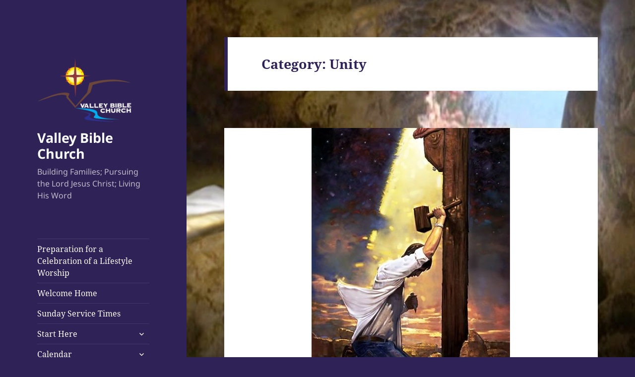

--- FILE ---
content_type: text/html; charset=UTF-8
request_url: https://valleybiblegj.com/category/unity/
body_size: 17267
content:
<!DOCTYPE html>
<html lang="en-US" class="no-js">
<head>
	<meta charset="UTF-8">
	<meta name="viewport" content="width=device-width, initial-scale=1.0">
	<link rel="profile" href="https://gmpg.org/xfn/11">
	<link rel="pingback" href="https://valleybiblegj.com/xmlrpc.php">
	<script>
(function(html){html.className = html.className.replace(/\bno-js\b/,'js')})(document.documentElement);
//# sourceURL=twentyfifteen_javascript_detection
</script>
<meta name='robots' content='index, follow, max-image-preview:large, max-snippet:-1, max-video-preview:-1' />

	<!-- This site is optimized with the Yoast SEO plugin v26.7 - https://yoast.com/wordpress/plugins/seo/ -->
	<title>Unity Archives - Valley Bible Church</title>
	<link rel="canonical" href="https://valleybiblegj.com/category/unity/" />
	<meta property="og:locale" content="en_US" />
	<meta property="og:type" content="article" />
	<meta property="og:title" content="Unity Archives - Valley Bible Church" />
	<meta property="og:url" content="https://valleybiblegj.com/category/unity/" />
	<meta property="og:site_name" content="Valley Bible Church" />
	<meta name="twitter:card" content="summary_large_image" />
	<script type="application/ld+json" class="yoast-schema-graph">{"@context":"https://schema.org","@graph":[{"@type":"CollectionPage","@id":"https://valleybiblegj.com/category/unity/","url":"https://valleybiblegj.com/category/unity/","name":"Unity Archives - Valley Bible Church","isPartOf":{"@id":"https://valleybiblegj.com/#website"},"primaryImageOfPage":{"@id":"https://valleybiblegj.com/category/unity/#primaryimage"},"image":{"@id":"https://valleybiblegj.com/category/unity/#primaryimage"},"thumbnailUrl":"https://valleybiblegj.com/wp-content/uploads/2015/11/Kneeling-at-the-Cross.jpg","breadcrumb":{"@id":"https://valleybiblegj.com/category/unity/#breadcrumb"},"inLanguage":"en-US"},{"@type":"ImageObject","inLanguage":"en-US","@id":"https://valleybiblegj.com/category/unity/#primaryimage","url":"https://valleybiblegj.com/wp-content/uploads/2015/11/Kneeling-at-the-Cross.jpg","contentUrl":"https://valleybiblegj.com/wp-content/uploads/2015/11/Kneeling-at-the-Cross.jpg","width":400,"height":599},{"@type":"BreadcrumbList","@id":"https://valleybiblegj.com/category/unity/#breadcrumb","itemListElement":[{"@type":"ListItem","position":1,"name":"Home","item":"https://valleybiblegj.com/"},{"@type":"ListItem","position":2,"name":"Unity"}]},{"@type":"WebSite","@id":"https://valleybiblegj.com/#website","url":"https://valleybiblegj.com/","name":"Valley Bible Church","description":"Building Families; Pursuing the Lord Jesus Christ; Living His Word","publisher":{"@id":"https://valleybiblegj.com/#organization"},"potentialAction":[{"@type":"SearchAction","target":{"@type":"EntryPoint","urlTemplate":"https://valleybiblegj.com/?s={search_term_string}"},"query-input":{"@type":"PropertyValueSpecification","valueRequired":true,"valueName":"search_term_string"}}],"inLanguage":"en-US"},{"@type":"Organization","@id":"https://valleybiblegj.com/#organization","name":"Valley Bible Church","url":"https://valleybiblegj.com/","logo":{"@type":"ImageObject","inLanguage":"en-US","@id":"https://valleybiblegj.com/#/schema/logo/image/","url":"https://valleybiblegj.com/wp-content/uploads/2017/02/cropped-Valley-Bible-Church-no-background-2012-1.jpg","contentUrl":"https://valleybiblegj.com/wp-content/uploads/2017/02/cropped-Valley-Bible-Church-no-background-2012-1.jpg","width":512,"height":512,"caption":"Valley Bible Church"},"image":{"@id":"https://valleybiblegj.com/#/schema/logo/image/"}}]}</script>
	<!-- / Yoast SEO plugin. -->


<link rel="alternate" type="application/rss+xml" title="Valley Bible Church &raquo; Feed" href="https://valleybiblegj.com/feed/" />
<link rel="alternate" type="application/rss+xml" title="Valley Bible Church &raquo; Comments Feed" href="https://valleybiblegj.com/comments/feed/" />
<link rel="alternate" type="text/calendar" title="Valley Bible Church &raquo; iCal Feed" href="https://valleybiblegj.com/events/?ical=1" />
<link rel="alternate" type="application/rss+xml" title="Valley Bible Church &raquo; Unity Category Feed" href="https://valleybiblegj.com/category/unity/feed/" />
<!-- Shareaholic - https://www.shareaholic.com -->
<link rel='preload' href='//cdn.shareaholic.net/assets/pub/shareaholic.js' as='script'/>
<script data-no-minify='1' data-cfasync='false'>
_SHR_SETTINGS = {"endpoints":{"local_recs_url":"https:\/\/valleybiblegj.com\/wp-admin\/admin-ajax.php?action=shareaholic_permalink_related","ajax_url":"https:\/\/valleybiblegj.com\/wp-admin\/admin-ajax.php","share_counts_url":"https:\/\/valleybiblegj.com\/wp-admin\/admin-ajax.php?action=shareaholic_share_counts_api"},"site_id":"68ab4e8b5cddbc49e833e373060fdbeb"};
</script>
<script data-no-minify='1' data-cfasync='false' src='//cdn.shareaholic.net/assets/pub/shareaholic.js' data-shr-siteid='68ab4e8b5cddbc49e833e373060fdbeb' async ></script>

<!-- Shareaholic Content Tags -->
<meta name='shareaholic:site_name' content='Valley Bible Church' />
<meta name='shareaholic:language' content='en-US' />
<meta name='shareaholic:article_visibility' content='private' />
<meta name='shareaholic:site_id' content='68ab4e8b5cddbc49e833e373060fdbeb' />
<meta name='shareaholic:wp_version' content='9.7.13' />

<!-- Shareaholic Content Tags End -->
<style id='wp-img-auto-sizes-contain-inline-css'>
img:is([sizes=auto i],[sizes^="auto," i]){contain-intrinsic-size:3000px 1500px}
/*# sourceURL=wp-img-auto-sizes-contain-inline-css */
</style>
<style id='wp-emoji-styles-inline-css'>

	img.wp-smiley, img.emoji {
		display: inline !important;
		border: none !important;
		box-shadow: none !important;
		height: 1em !important;
		width: 1em !important;
		margin: 0 0.07em !important;
		vertical-align: -0.1em !important;
		background: none !important;
		padding: 0 !important;
	}
/*# sourceURL=wp-emoji-styles-inline-css */
</style>
<link rel='stylesheet' id='wp-block-library-css' href='https://valleybiblegj.com/wp-includes/css/dist/block-library/style.min.css?ver=6.9' media='all' />
<style id='global-styles-inline-css'>
:root{--wp--preset--aspect-ratio--square: 1;--wp--preset--aspect-ratio--4-3: 4/3;--wp--preset--aspect-ratio--3-4: 3/4;--wp--preset--aspect-ratio--3-2: 3/2;--wp--preset--aspect-ratio--2-3: 2/3;--wp--preset--aspect-ratio--16-9: 16/9;--wp--preset--aspect-ratio--9-16: 9/16;--wp--preset--color--black: #000000;--wp--preset--color--cyan-bluish-gray: #abb8c3;--wp--preset--color--white: #fff;--wp--preset--color--pale-pink: #f78da7;--wp--preset--color--vivid-red: #cf2e2e;--wp--preset--color--luminous-vivid-orange: #ff6900;--wp--preset--color--luminous-vivid-amber: #fcb900;--wp--preset--color--light-green-cyan: #7bdcb5;--wp--preset--color--vivid-green-cyan: #00d084;--wp--preset--color--pale-cyan-blue: #8ed1fc;--wp--preset--color--vivid-cyan-blue: #0693e3;--wp--preset--color--vivid-purple: #9b51e0;--wp--preset--color--dark-gray: #111;--wp--preset--color--light-gray: #f1f1f1;--wp--preset--color--yellow: #f4ca16;--wp--preset--color--dark-brown: #352712;--wp--preset--color--medium-pink: #e53b51;--wp--preset--color--light-pink: #ffe5d1;--wp--preset--color--dark-purple: #2e2256;--wp--preset--color--purple: #674970;--wp--preset--color--blue-gray: #22313f;--wp--preset--color--bright-blue: #55c3dc;--wp--preset--color--light-blue: #e9f2f9;--wp--preset--gradient--vivid-cyan-blue-to-vivid-purple: linear-gradient(135deg,rgb(6,147,227) 0%,rgb(155,81,224) 100%);--wp--preset--gradient--light-green-cyan-to-vivid-green-cyan: linear-gradient(135deg,rgb(122,220,180) 0%,rgb(0,208,130) 100%);--wp--preset--gradient--luminous-vivid-amber-to-luminous-vivid-orange: linear-gradient(135deg,rgb(252,185,0) 0%,rgb(255,105,0) 100%);--wp--preset--gradient--luminous-vivid-orange-to-vivid-red: linear-gradient(135deg,rgb(255,105,0) 0%,rgb(207,46,46) 100%);--wp--preset--gradient--very-light-gray-to-cyan-bluish-gray: linear-gradient(135deg,rgb(238,238,238) 0%,rgb(169,184,195) 100%);--wp--preset--gradient--cool-to-warm-spectrum: linear-gradient(135deg,rgb(74,234,220) 0%,rgb(151,120,209) 20%,rgb(207,42,186) 40%,rgb(238,44,130) 60%,rgb(251,105,98) 80%,rgb(254,248,76) 100%);--wp--preset--gradient--blush-light-purple: linear-gradient(135deg,rgb(255,206,236) 0%,rgb(152,150,240) 100%);--wp--preset--gradient--blush-bordeaux: linear-gradient(135deg,rgb(254,205,165) 0%,rgb(254,45,45) 50%,rgb(107,0,62) 100%);--wp--preset--gradient--luminous-dusk: linear-gradient(135deg,rgb(255,203,112) 0%,rgb(199,81,192) 50%,rgb(65,88,208) 100%);--wp--preset--gradient--pale-ocean: linear-gradient(135deg,rgb(255,245,203) 0%,rgb(182,227,212) 50%,rgb(51,167,181) 100%);--wp--preset--gradient--electric-grass: linear-gradient(135deg,rgb(202,248,128) 0%,rgb(113,206,126) 100%);--wp--preset--gradient--midnight: linear-gradient(135deg,rgb(2,3,129) 0%,rgb(40,116,252) 100%);--wp--preset--gradient--dark-gray-gradient-gradient: linear-gradient(90deg, rgba(17,17,17,1) 0%, rgba(42,42,42,1) 100%);--wp--preset--gradient--light-gray-gradient: linear-gradient(90deg, rgba(241,241,241,1) 0%, rgba(215,215,215,1) 100%);--wp--preset--gradient--white-gradient: linear-gradient(90deg, rgba(255,255,255,1) 0%, rgba(230,230,230,1) 100%);--wp--preset--gradient--yellow-gradient: linear-gradient(90deg, rgba(244,202,22,1) 0%, rgba(205,168,10,1) 100%);--wp--preset--gradient--dark-brown-gradient: linear-gradient(90deg, rgba(53,39,18,1) 0%, rgba(91,67,31,1) 100%);--wp--preset--gradient--medium-pink-gradient: linear-gradient(90deg, rgba(229,59,81,1) 0%, rgba(209,28,51,1) 100%);--wp--preset--gradient--light-pink-gradient: linear-gradient(90deg, rgba(255,229,209,1) 0%, rgba(255,200,158,1) 100%);--wp--preset--gradient--dark-purple-gradient: linear-gradient(90deg, rgba(46,34,86,1) 0%, rgba(66,48,123,1) 100%);--wp--preset--gradient--purple-gradient: linear-gradient(90deg, rgba(103,73,112,1) 0%, rgba(131,93,143,1) 100%);--wp--preset--gradient--blue-gray-gradient: linear-gradient(90deg, rgba(34,49,63,1) 0%, rgba(52,75,96,1) 100%);--wp--preset--gradient--bright-blue-gradient: linear-gradient(90deg, rgba(85,195,220,1) 0%, rgba(43,180,211,1) 100%);--wp--preset--gradient--light-blue-gradient: linear-gradient(90deg, rgba(233,242,249,1) 0%, rgba(193,218,238,1) 100%);--wp--preset--font-size--small: 13px;--wp--preset--font-size--medium: 20px;--wp--preset--font-size--large: 36px;--wp--preset--font-size--x-large: 42px;--wp--preset--spacing--20: 0.44rem;--wp--preset--spacing--30: 0.67rem;--wp--preset--spacing--40: 1rem;--wp--preset--spacing--50: 1.5rem;--wp--preset--spacing--60: 2.25rem;--wp--preset--spacing--70: 3.38rem;--wp--preset--spacing--80: 5.06rem;--wp--preset--shadow--natural: 6px 6px 9px rgba(0, 0, 0, 0.2);--wp--preset--shadow--deep: 12px 12px 50px rgba(0, 0, 0, 0.4);--wp--preset--shadow--sharp: 6px 6px 0px rgba(0, 0, 0, 0.2);--wp--preset--shadow--outlined: 6px 6px 0px -3px rgb(255, 255, 255), 6px 6px rgb(0, 0, 0);--wp--preset--shadow--crisp: 6px 6px 0px rgb(0, 0, 0);}:where(.is-layout-flex){gap: 0.5em;}:where(.is-layout-grid){gap: 0.5em;}body .is-layout-flex{display: flex;}.is-layout-flex{flex-wrap: wrap;align-items: center;}.is-layout-flex > :is(*, div){margin: 0;}body .is-layout-grid{display: grid;}.is-layout-grid > :is(*, div){margin: 0;}:where(.wp-block-columns.is-layout-flex){gap: 2em;}:where(.wp-block-columns.is-layout-grid){gap: 2em;}:where(.wp-block-post-template.is-layout-flex){gap: 1.25em;}:where(.wp-block-post-template.is-layout-grid){gap: 1.25em;}.has-black-color{color: var(--wp--preset--color--black) !important;}.has-cyan-bluish-gray-color{color: var(--wp--preset--color--cyan-bluish-gray) !important;}.has-white-color{color: var(--wp--preset--color--white) !important;}.has-pale-pink-color{color: var(--wp--preset--color--pale-pink) !important;}.has-vivid-red-color{color: var(--wp--preset--color--vivid-red) !important;}.has-luminous-vivid-orange-color{color: var(--wp--preset--color--luminous-vivid-orange) !important;}.has-luminous-vivid-amber-color{color: var(--wp--preset--color--luminous-vivid-amber) !important;}.has-light-green-cyan-color{color: var(--wp--preset--color--light-green-cyan) !important;}.has-vivid-green-cyan-color{color: var(--wp--preset--color--vivid-green-cyan) !important;}.has-pale-cyan-blue-color{color: var(--wp--preset--color--pale-cyan-blue) !important;}.has-vivid-cyan-blue-color{color: var(--wp--preset--color--vivid-cyan-blue) !important;}.has-vivid-purple-color{color: var(--wp--preset--color--vivid-purple) !important;}.has-black-background-color{background-color: var(--wp--preset--color--black) !important;}.has-cyan-bluish-gray-background-color{background-color: var(--wp--preset--color--cyan-bluish-gray) !important;}.has-white-background-color{background-color: var(--wp--preset--color--white) !important;}.has-pale-pink-background-color{background-color: var(--wp--preset--color--pale-pink) !important;}.has-vivid-red-background-color{background-color: var(--wp--preset--color--vivid-red) !important;}.has-luminous-vivid-orange-background-color{background-color: var(--wp--preset--color--luminous-vivid-orange) !important;}.has-luminous-vivid-amber-background-color{background-color: var(--wp--preset--color--luminous-vivid-amber) !important;}.has-light-green-cyan-background-color{background-color: var(--wp--preset--color--light-green-cyan) !important;}.has-vivid-green-cyan-background-color{background-color: var(--wp--preset--color--vivid-green-cyan) !important;}.has-pale-cyan-blue-background-color{background-color: var(--wp--preset--color--pale-cyan-blue) !important;}.has-vivid-cyan-blue-background-color{background-color: var(--wp--preset--color--vivid-cyan-blue) !important;}.has-vivid-purple-background-color{background-color: var(--wp--preset--color--vivid-purple) !important;}.has-black-border-color{border-color: var(--wp--preset--color--black) !important;}.has-cyan-bluish-gray-border-color{border-color: var(--wp--preset--color--cyan-bluish-gray) !important;}.has-white-border-color{border-color: var(--wp--preset--color--white) !important;}.has-pale-pink-border-color{border-color: var(--wp--preset--color--pale-pink) !important;}.has-vivid-red-border-color{border-color: var(--wp--preset--color--vivid-red) !important;}.has-luminous-vivid-orange-border-color{border-color: var(--wp--preset--color--luminous-vivid-orange) !important;}.has-luminous-vivid-amber-border-color{border-color: var(--wp--preset--color--luminous-vivid-amber) !important;}.has-light-green-cyan-border-color{border-color: var(--wp--preset--color--light-green-cyan) !important;}.has-vivid-green-cyan-border-color{border-color: var(--wp--preset--color--vivid-green-cyan) !important;}.has-pale-cyan-blue-border-color{border-color: var(--wp--preset--color--pale-cyan-blue) !important;}.has-vivid-cyan-blue-border-color{border-color: var(--wp--preset--color--vivid-cyan-blue) !important;}.has-vivid-purple-border-color{border-color: var(--wp--preset--color--vivid-purple) !important;}.has-vivid-cyan-blue-to-vivid-purple-gradient-background{background: var(--wp--preset--gradient--vivid-cyan-blue-to-vivid-purple) !important;}.has-light-green-cyan-to-vivid-green-cyan-gradient-background{background: var(--wp--preset--gradient--light-green-cyan-to-vivid-green-cyan) !important;}.has-luminous-vivid-amber-to-luminous-vivid-orange-gradient-background{background: var(--wp--preset--gradient--luminous-vivid-amber-to-luminous-vivid-orange) !important;}.has-luminous-vivid-orange-to-vivid-red-gradient-background{background: var(--wp--preset--gradient--luminous-vivid-orange-to-vivid-red) !important;}.has-very-light-gray-to-cyan-bluish-gray-gradient-background{background: var(--wp--preset--gradient--very-light-gray-to-cyan-bluish-gray) !important;}.has-cool-to-warm-spectrum-gradient-background{background: var(--wp--preset--gradient--cool-to-warm-spectrum) !important;}.has-blush-light-purple-gradient-background{background: var(--wp--preset--gradient--blush-light-purple) !important;}.has-blush-bordeaux-gradient-background{background: var(--wp--preset--gradient--blush-bordeaux) !important;}.has-luminous-dusk-gradient-background{background: var(--wp--preset--gradient--luminous-dusk) !important;}.has-pale-ocean-gradient-background{background: var(--wp--preset--gradient--pale-ocean) !important;}.has-electric-grass-gradient-background{background: var(--wp--preset--gradient--electric-grass) !important;}.has-midnight-gradient-background{background: var(--wp--preset--gradient--midnight) !important;}.has-small-font-size{font-size: var(--wp--preset--font-size--small) !important;}.has-medium-font-size{font-size: var(--wp--preset--font-size--medium) !important;}.has-large-font-size{font-size: var(--wp--preset--font-size--large) !important;}.has-x-large-font-size{font-size: var(--wp--preset--font-size--x-large) !important;}
/*# sourceURL=global-styles-inline-css */
</style>

<style id='classic-theme-styles-inline-css'>
/*! This file is auto-generated */
.wp-block-button__link{color:#fff;background-color:#32373c;border-radius:9999px;box-shadow:none;text-decoration:none;padding:calc(.667em + 2px) calc(1.333em + 2px);font-size:1.125em}.wp-block-file__button{background:#32373c;color:#fff;text-decoration:none}
/*# sourceURL=/wp-includes/css/classic-themes.min.css */
</style>
<link rel='stylesheet' id='contact-form-7-css' href='https://valleybiblegj.com/wp-content/plugins/contact-form-7/includes/css/styles.css?ver=6.1.4' media='all' />
<link rel='stylesheet' id='twentyfifteen-fonts-css' href='https://valleybiblegj.com/wp-content/themes/twentyfifteen/assets/fonts/noto-sans-plus-noto-serif-plus-inconsolata.css?ver=20230328' media='all' />
<link rel='stylesheet' id='genericons-css' href='https://valleybiblegj.com/wp-content/themes/twentyfifteen/genericons/genericons.css?ver=20251101' media='all' />
<link rel='stylesheet' id='twentyfifteen-style-css' href='https://valleybiblegj.com/wp-content/themes/twentyfifteen/style.css?ver=20251202' media='all' />
<style id='twentyfifteen-style-inline-css'>
	/* Color Scheme */

	/* Background Color */
	body {
		background-color: #674970;
	}

	/* Sidebar Background Color */
	body:before,
	.site-header {
		background-color: #2e2256;
	}

	/* Box Background Color */
	.post-navigation,
	.pagination,
	.secondary,
	.site-footer,
	.hentry,
	.page-header,
	.page-content,
	.comments-area,
	.widecolumn {
		background-color: #ffffff;
	}

	/* Box Background Color */
	button,
	input[type="button"],
	input[type="reset"],
	input[type="submit"],
	.pagination .prev,
	.pagination .next,
	.widget_calendar tbody a,
	.widget_calendar tbody a:hover,
	.widget_calendar tbody a:focus,
	.page-links a,
	.page-links a:hover,
	.page-links a:focus,
	.sticky-post {
		color: #ffffff;
	}

	/* Main Text Color */
	button,
	input[type="button"],
	input[type="reset"],
	input[type="submit"],
	.pagination .prev,
	.pagination .next,
	.widget_calendar tbody a,
	.page-links a,
	.sticky-post {
		background-color: #2e2256;
	}

	/* Main Text Color */
	body,
	blockquote cite,
	blockquote small,
	a,
	.dropdown-toggle:after,
	.image-navigation a:hover,
	.image-navigation a:focus,
	.comment-navigation a:hover,
	.comment-navigation a:focus,
	.widget-title,
	.entry-footer a:hover,
	.entry-footer a:focus,
	.comment-metadata a:hover,
	.comment-metadata a:focus,
	.pingback .edit-link a:hover,
	.pingback .edit-link a:focus,
	.comment-list .reply a:hover,
	.comment-list .reply a:focus,
	.site-info a:hover,
	.site-info a:focus {
		color: #2e2256;
	}

	/* Main Text Color */
	.entry-content a,
	.entry-summary a,
	.page-content a,
	.comment-content a,
	.pingback .comment-body > a,
	.author-description a,
	.taxonomy-description a,
	.textwidget a,
	.entry-footer a:hover,
	.comment-metadata a:hover,
	.pingback .edit-link a:hover,
	.comment-list .reply a:hover,
	.site-info a:hover {
		border-color: #2e2256;
	}

	/* Secondary Text Color */
	button:hover,
	button:focus,
	input[type="button"]:hover,
	input[type="button"]:focus,
	input[type="reset"]:hover,
	input[type="reset"]:focus,
	input[type="submit"]:hover,
	input[type="submit"]:focus,
	.pagination .prev:hover,
	.pagination .prev:focus,
	.pagination .next:hover,
	.pagination .next:focus,
	.widget_calendar tbody a:hover,
	.widget_calendar tbody a:focus,
	.page-links a:hover,
	.page-links a:focus {
		background-color: rgba( 46, 34, 86, 0.7);
	}

	/* Secondary Text Color */
	blockquote,
	a:hover,
	a:focus,
	.main-navigation .menu-item-description,
	.post-navigation .meta-nav,
	.post-navigation a:hover .post-title,
	.post-navigation a:focus .post-title,
	.image-navigation,
	.image-navigation a,
	.comment-navigation,
	.comment-navigation a,
	.widget,
	.author-heading,
	.entry-footer,
	.entry-footer a,
	.taxonomy-description,
	.page-links > .page-links-title,
	.entry-caption,
	.comment-author,
	.comment-metadata,
	.comment-metadata a,
	.pingback .edit-link,
	.pingback .edit-link a,
	.post-password-form label,
	.comment-form label,
	.comment-notes,
	.comment-awaiting-moderation,
	.logged-in-as,
	.form-allowed-tags,
	.no-comments,
	.site-info,
	.site-info a,
	.wp-caption-text,
	.gallery-caption,
	.comment-list .reply a,
	.widecolumn label,
	.widecolumn .mu_register label {
		color: rgba( 46, 34, 86, 0.7);
	}

	/* Secondary Text Color */
	blockquote,
	.logged-in-as a:hover,
	.comment-author a:hover {
		border-color: rgba( 46, 34, 86, 0.7);
	}

	/* Border Color */
	hr,
	.dropdown-toggle:hover,
	.dropdown-toggle:focus {
		background-color: rgba( 46, 34, 86, 0.1);
	}

	/* Border Color */
	pre,
	abbr[title],
	table,
	th,
	td,
	input,
	textarea,
	.main-navigation ul,
	.main-navigation li,
	.post-navigation,
	.post-navigation div + div,
	.pagination,
	.comment-navigation,
	.widget li,
	.widget_categories .children,
	.widget_nav_menu .sub-menu,
	.widget_pages .children,
	.site-header,
	.site-footer,
	.hentry + .hentry,
	.author-info,
	.entry-content .page-links a,
	.page-links > span,
	.page-header,
	.comments-area,
	.comment-list + .comment-respond,
	.comment-list article,
	.comment-list .pingback,
	.comment-list .trackback,
	.comment-list .reply a,
	.no-comments {
		border-color: rgba( 46, 34, 86, 0.1);
	}

	/* Border Focus Color */
	a:focus,
	button:focus,
	input:focus {
		outline-color: rgba( 46, 34, 86, 0.3);
	}

	input:focus,
	textarea:focus {
		border-color: rgba( 46, 34, 86, 0.3);
	}

	/* Sidebar Link Color */
	.secondary-toggle:before {
		color: #ffffff;
	}

	.site-title a,
	.site-description {
		color: #ffffff;
	}

	/* Sidebar Text Color */
	.site-title a:hover,
	.site-title a:focus {
		color: rgba( 255, 255, 255, 0.7);
	}

	/* Sidebar Border Color */
	.secondary-toggle {
		border-color: rgba( 255, 255, 255, 0.1);
	}

	/* Sidebar Border Focus Color */
	.secondary-toggle:hover,
	.secondary-toggle:focus {
		border-color: rgba( 255, 255, 255, 0.3);
	}

	.site-title a {
		outline-color: rgba( 255, 255, 255, 0.3);
	}

	/* Meta Background Color */
	.entry-footer {
		background-color: #f1f1f1;
	}

	@media screen and (min-width: 38.75em) {
		/* Main Text Color */
		.page-header {
			border-color: #2e2256;
		}
	}

	@media screen and (min-width: 59.6875em) {
		/* Make sure its transparent on desktop */
		.site-header,
		.secondary {
			background-color: transparent;
		}

		/* Sidebar Background Color */
		.widget button,
		.widget input[type="button"],
		.widget input[type="reset"],
		.widget input[type="submit"],
		.widget_calendar tbody a,
		.widget_calendar tbody a:hover,
		.widget_calendar tbody a:focus {
			color: #2e2256;
		}

		/* Sidebar Link Color */
		.secondary a,
		.dropdown-toggle:after,
		.widget-title,
		.widget blockquote cite,
		.widget blockquote small {
			color: #ffffff;
		}

		.widget button,
		.widget input[type="button"],
		.widget input[type="reset"],
		.widget input[type="submit"],
		.widget_calendar tbody a {
			background-color: #ffffff;
		}

		.textwidget a {
			border-color: #ffffff;
		}

		/* Sidebar Text Color */
		.secondary a:hover,
		.secondary a:focus,
		.main-navigation .menu-item-description,
		.widget,
		.widget blockquote,
		.widget .wp-caption-text,
		.widget .gallery-caption {
			color: rgba( 255, 255, 255, 0.7);
		}

		.widget button:hover,
		.widget button:focus,
		.widget input[type="button"]:hover,
		.widget input[type="button"]:focus,
		.widget input[type="reset"]:hover,
		.widget input[type="reset"]:focus,
		.widget input[type="submit"]:hover,
		.widget input[type="submit"]:focus,
		.widget_calendar tbody a:hover,
		.widget_calendar tbody a:focus {
			background-color: rgba( 255, 255, 255, 0.7);
		}

		.widget blockquote {
			border-color: rgba( 255, 255, 255, 0.7);
		}

		/* Sidebar Border Color */
		.main-navigation ul,
		.main-navigation li,
		.widget input,
		.widget textarea,
		.widget table,
		.widget th,
		.widget td,
		.widget pre,
		.widget li,
		.widget_categories .children,
		.widget_nav_menu .sub-menu,
		.widget_pages .children,
		.widget abbr[title] {
			border-color: rgba( 255, 255, 255, 0.1);
		}

		.dropdown-toggle:hover,
		.dropdown-toggle:focus,
		.widget hr {
			background-color: rgba( 255, 255, 255, 0.1);
		}

		.widget input:focus,
		.widget textarea:focus {
			border-color: rgba( 255, 255, 255, 0.3);
		}

		.sidebar a:focus,
		.dropdown-toggle:focus {
			outline-color: rgba( 255, 255, 255, 0.3);
		}
	}
/*# sourceURL=twentyfifteen-style-inline-css */
</style>
<link rel='stylesheet' id='twentyfifteen-block-style-css' href='https://valleybiblegj.com/wp-content/themes/twentyfifteen/css/blocks.css?ver=20240715' media='all' />
<script src="https://valleybiblegj.com/wp-includes/js/jquery/jquery.min.js?ver=3.7.1" id="jquery-core-js"></script>
<script src="https://valleybiblegj.com/wp-includes/js/jquery/jquery-migrate.min.js?ver=3.4.1" id="jquery-migrate-js"></script>
<script id="twentyfifteen-script-js-extra">
var screenReaderText = {"expand":"\u003Cspan class=\"screen-reader-text\"\u003Eexpand child menu\u003C/span\u003E","collapse":"\u003Cspan class=\"screen-reader-text\"\u003Ecollapse child menu\u003C/span\u003E"};
//# sourceURL=twentyfifteen-script-js-extra
</script>
<script src="https://valleybiblegj.com/wp-content/themes/twentyfifteen/js/functions.js?ver=20250729" id="twentyfifteen-script-js" defer data-wp-strategy="defer"></script>
<link rel="https://api.w.org/" href="https://valleybiblegj.com/wp-json/" /><link rel="alternate" title="JSON" type="application/json" href="https://valleybiblegj.com/wp-json/wp/v2/categories/189" /><link rel="EditURI" type="application/rsd+xml" title="RSD" href="https://valleybiblegj.com/xmlrpc.php?rsd" />
<meta name="generator" content="WordPress 6.9" />
<meta name="tec-api-version" content="v1"><meta name="tec-api-origin" content="https://valleybiblegj.com"><link rel="alternate" href="https://valleybiblegj.com/wp-json/tribe/events/v1/" /><style id="custom-background-css">
body.custom-background { background-color: #2e2256; background-image: url("https://valleybiblegj.com/wp-content/uploads/2021/03/13A72650-0311-4E71-BC3E-EFD4BEAABCC5.jpeg"); background-position: left center; background-size: cover; background-repeat: no-repeat; background-attachment: fixed; }
</style>
	<link rel="icon" href="https://valleybiblegj.com/wp-content/uploads/2020/04/cropped-LogoWhiteText-2-32x32.png" sizes="32x32" />
<link rel="icon" href="https://valleybiblegj.com/wp-content/uploads/2020/04/cropped-LogoWhiteText-2-192x192.png" sizes="192x192" />
<link rel="apple-touch-icon" href="https://valleybiblegj.com/wp-content/uploads/2020/04/cropped-LogoWhiteText-2-180x180.png" />
<meta name="msapplication-TileImage" content="https://valleybiblegj.com/wp-content/uploads/2020/04/cropped-LogoWhiteText-2-270x270.png" />
</head>

<body class="archive category category-unity category-189 custom-background wp-custom-logo wp-embed-responsive wp-theme-twentyfifteen tribe-no-js">
<div id="page" class="hfeed site">
	<a class="skip-link screen-reader-text" href="#content">
		Skip to content	</a>

	<div id="sidebar" class="sidebar">
		<header id="masthead" class="site-header">
			<div class="site-branding">
				<a href="https://valleybiblegj.com/" class="custom-logo-link" rel="home"><img width="248" height="187" src="https://valleybiblegj.com/wp-content/uploads/2020/04/cropped-LogoWhiteText-1.png" class="custom-logo" alt="Valley Bible Church" decoding="async" /></a>					<p class="site-title"><a href="https://valleybiblegj.com/" rel="home" >Valley Bible Church</a></p>
										<p class="site-description">Building Families; Pursuing the Lord Jesus Christ; Living His Word</p>
				
				<button class="secondary-toggle">Menu and widgets</button>
			</div><!-- .site-branding -->
		</header><!-- .site-header -->

			<div id="secondary" class="secondary">

					<nav id="site-navigation" class="main-navigation">
				<div class="menu-valley-bible-church-container"><ul id="menu-valley-bible-church" class="nav-menu"><li id="menu-item-4761" class="menu-item menu-item-type-post_type menu-item-object-page menu-item-home menu-item-4761"><a href="https://valleybiblegj.com/">Preparation for a Celebration of a Lifestyle Worship</a></li>
<li id="menu-item-4779" class="menu-item menu-item-type-post_type menu-item-object-page menu-item-4779"><a href="https://valleybiblegj.com/home__trashed/">Welcome Home</a></li>
<li id="menu-item-4775" class="menu-item menu-item-type-post_type menu-item-object-page menu-item-4775"><a href="https://valleybiblegj.com/service-times/">Sunday Service Times</a></li>
<li id="menu-item-4773" class="menu-item menu-item-type-post_type menu-item-object-page menu-item-has-children menu-item-4773"><a href="https://valleybiblegj.com/start-here/">Start Here</a>
<ul class="sub-menu">
	<li id="menu-item-4774" class="menu-item menu-item-type-post_type menu-item-object-page menu-item-4774"><a href="https://valleybiblegj.com/start-here/what-to-expect/">What to Expect</a></li>
</ul>
</li>
<li id="menu-item-4979" class="menu-item menu-item-type-post_type menu-item-object-page menu-item-has-children menu-item-4979"><a href="https://valleybiblegj.com/calendar/">Calendar</a>
<ul class="sub-menu">
	<li id="menu-item-4802" class="menu-item menu-item-type-custom menu-item-object-custom menu-item-4802"><a href="https://valleybiblegj.com/events/">Events</a></li>
</ul>
</li>
<li id="menu-item-4781" class="menu-item menu-item-type-post_type menu-item-object-page menu-item-4781"><a href="https://valleybiblegj.com/staff/">Our Staff</a></li>
<li id="menu-item-4782" class="menu-item menu-item-type-post_type menu-item-object-page menu-item-4782"><a href="https://valleybiblegj.com/what-we-believe/">What we believe</a></li>
<li id="menu-item-4770" class="menu-item menu-item-type-post_type menu-item-object-page menu-item-4770"><a href="https://valleybiblegj.com/vision-statement/">Our Vision Focus</a></li>
<li id="menu-item-4769" class="menu-item menu-item-type-post_type menu-item-object-page menu-item-4769"><a href="https://valleybiblegj.com/mission-statement/">Our Mission Directives</a></li>
<li id="menu-item-4768" class="menu-item menu-item-type-post_type menu-item-object-page menu-item-4768"><a href="https://valleybiblegj.com/our-family-definition/">Our Family Definition</a></li>
<li id="menu-item-4762" class="menu-item menu-item-type-post_type menu-item-object-page current_page_parent menu-item-4762"><a href="https://valleybiblegj.com/pastors-blogs/">Pastor’s Blogs</a></li>
<li id="menu-item-4763" class="menu-item menu-item-type-post_type menu-item-object-page menu-item-4763"><a href="https://valleybiblegj.com/awana/">Awana Club</a></li>
<li id="menu-item-4764" class="menu-item menu-item-type-post_type menu-item-object-page menu-item-4764"><a href="https://valleybiblegj.com/childrens/">Children’s Opportunities</a></li>
<li id="menu-item-4778" class="menu-item menu-item-type-post_type menu-item-object-page menu-item-has-children menu-item-4778"><a href="https://valleybiblegj.com/youth-ministry/">Youth Ministry</a>
<ul class="sub-menu">
	<li id="menu-item-4766" class="menu-item menu-item-type-post_type menu-item-object-page menu-item-4766"><a href="https://valleybiblegj.com/altared-youth/">L.I.T.T. Ministry</a></li>
</ul>
</li>
<li id="menu-item-4767" class="menu-item menu-item-type-post_type menu-item-object-page menu-item-4767"><a href="https://valleybiblegj.com/mens/">Men’s</a></li>
<li id="menu-item-4777" class="menu-item menu-item-type-post_type menu-item-object-page menu-item-4777"><a href="https://valleybiblegj.com/womens/">Women’s</a></li>
<li id="menu-item-4771" class="menu-item menu-item-type-post_type menu-item-object-page menu-item-4771"><a href="https://valleybiblegj.com/sermons-3/">Sermons</a></li>
<li id="menu-item-4772" class="menu-item menu-item-type-post_type menu-item-object-page menu-item-4772"><a href="https://valleybiblegj.com/special-focus/">Special Focus</a></li>
<li id="menu-item-4765" class="menu-item menu-item-type-post_type menu-item-object-page menu-item-4765"><a href="https://valleybiblegj.com/highlighted-activities/">Highlighted Activities</a></li>
<li id="menu-item-4780" class="menu-item menu-item-type-post_type menu-item-object-page menu-item-4780"><a href="https://valleybiblegj.com/events/">Highlighted Calendar Events</a></li>
<li id="menu-item-4776" class="menu-item menu-item-type-post_type menu-item-object-page menu-item-4776"><a href="https://valleybiblegj.com/vbc-live/">VBC Live</a></li>
<li id="menu-item-4983" class="menu-item menu-item-type-custom menu-item-object-custom menu-item-4983"><a href="https://valleybiblegj.com/events/">Menu Item</a></li>
</ul></div>			</nav><!-- .main-navigation -->
		
		
					<div id="widget-area" class="widget-area" role="complementary">
				<aside id="text-3" class="widget widget_text"><h2 class="widget-title">Pastor Mike&#8217;s Sermons YouTube Channel</h2>			<div class="textwidget"><p><script src="https://apis.google.com/js/platform.js"></script></p>
<div class="g-ytsubscribe" data-channelid="UCk1kA-lFYhYFA54WaBtNK6Q" data-layout="full" data-count="hidden"></div>
</div>
		</aside>
		<aside id="recent-posts-2" class="widget widget_recent_entries">
		<h2 class="widget-title">Recent Blogs</h2><nav aria-label="Recent Blogs">
		<ul>
											<li>
					<a href="https://valleybiblegj.com/fresh-starts/">Fresh Starts</a>
											<span class="post-date">January 2, 2026</span>
									</li>
											<li>
					<a href="https://valleybiblegj.com/genuine-labor-rewarded/">“Genuine Labor Rewarded”</a>
											<span class="post-date">September 2, 2025</span>
									</li>
											<li>
					<a href="https://valleybiblegj.com/dealing-with-grief-makes-us-more-genuine/">“Dealing with Grief Makes us More Genuine”</a>
											<span class="post-date">September 2, 2025</span>
									</li>
											<li>
					<a href="https://valleybiblegj.com/a-true-godly-patriot/">“A True, Godly Patriot”</a>
											<span class="post-date">July 10, 2025</span>
									</li>
					</ul>

		</nav></aside><aside id="text-2" class="widget widget_text"><h2 class="widget-title">Contact Us</h2>			<div class="textwidget"><p class="wpcf7-contact-form-not-found"><strong>Error:</strong> Contact form not found.</p>
</div>
		</aside>
		<aside id="recent-posts-8" class="widget widget_recent_entries">
		<h2 class="widget-title">Pastor&#8217;s Blog</h2><nav aria-label="Pastor&#8217;s Blog">
		<ul>
											<li>
					<a href="https://valleybiblegj.com/fresh-starts/">Fresh Starts</a>
									</li>
											<li>
					<a href="https://valleybiblegj.com/genuine-labor-rewarded/">“Genuine Labor Rewarded”</a>
									</li>
											<li>
					<a href="https://valleybiblegj.com/dealing-with-grief-makes-us-more-genuine/">“Dealing with Grief Makes us More Genuine”</a>
									</li>
											<li>
					<a href="https://valleybiblegj.com/a-true-godly-patriot/">“A True, Godly Patriot”</a>
									</li>
											<li>
					<a href="https://valleybiblegj.com/carrying-each-others-cross/">&#8220;Carrying Each Other&#8217;s Cross?&#8221;</a>
									</li>
					</ul>

		</nav></aside><aside id="archives-4" class="widget widget_archive"><h2 class="widget-title">Past Blogs</h2>		<label class="screen-reader-text" for="archives-dropdown-4">Past Blogs</label>
		<select id="archives-dropdown-4" name="archive-dropdown">
			
			<option value="">Select Month</option>
				<option value='https://valleybiblegj.com/2026/01/'> January 2026 </option>
	<option value='https://valleybiblegj.com/2025/09/'> September 2025 </option>
	<option value='https://valleybiblegj.com/2025/07/'> July 2025 </option>
	<option value='https://valleybiblegj.com/2025/05/'> May 2025 </option>
	<option value='https://valleybiblegj.com/2025/01/'> January 2025 </option>
	<option value='https://valleybiblegj.com/2024/11/'> November 2024 </option>
	<option value='https://valleybiblegj.com/2024/10/'> October 2024 </option>
	<option value='https://valleybiblegj.com/2024/07/'> July 2024 </option>
	<option value='https://valleybiblegj.com/2024/05/'> May 2024 </option>
	<option value='https://valleybiblegj.com/2024/04/'> April 2024 </option>
	<option value='https://valleybiblegj.com/2024/01/'> January 2024 </option>
	<option value='https://valleybiblegj.com/2023/11/'> November 2023 </option>
	<option value='https://valleybiblegj.com/2023/10/'> October 2023 </option>
	<option value='https://valleybiblegj.com/2023/08/'> August 2023 </option>
	<option value='https://valleybiblegj.com/2023/07/'> July 2023 </option>
	<option value='https://valleybiblegj.com/2023/04/'> April 2023 </option>
	<option value='https://valleybiblegj.com/2023/01/'> January 2023 </option>
	<option value='https://valleybiblegj.com/2022/04/'> April 2022 </option>
	<option value='https://valleybiblegj.com/2022/01/'> January 2022 </option>
	<option value='https://valleybiblegj.com/2021/12/'> December 2021 </option>
	<option value='https://valleybiblegj.com/2021/08/'> August 2021 </option>
	<option value='https://valleybiblegj.com/2021/05/'> May 2021 </option>
	<option value='https://valleybiblegj.com/2021/03/'> March 2021 </option>
	<option value='https://valleybiblegj.com/2021/02/'> February 2021 </option>
	<option value='https://valleybiblegj.com/2021/01/'> January 2021 </option>
	<option value='https://valleybiblegj.com/2020/11/'> November 2020 </option>
	<option value='https://valleybiblegj.com/2020/09/'> September 2020 </option>
	<option value='https://valleybiblegj.com/2020/08/'> August 2020 </option>
	<option value='https://valleybiblegj.com/2020/07/'> July 2020 </option>
	<option value='https://valleybiblegj.com/2020/04/'> April 2020 </option>
	<option value='https://valleybiblegj.com/2020/03/'> March 2020 </option>
	<option value='https://valleybiblegj.com/2020/01/'> January 2020 </option>
	<option value='https://valleybiblegj.com/2019/11/'> November 2019 </option>
	<option value='https://valleybiblegj.com/2019/02/'> February 2019 </option>
	<option value='https://valleybiblegj.com/2018/12/'> December 2018 </option>
	<option value='https://valleybiblegj.com/2018/08/'> August 2018 </option>
	<option value='https://valleybiblegj.com/2018/06/'> June 2018 </option>
	<option value='https://valleybiblegj.com/2018/04/'> April 2018 </option>
	<option value='https://valleybiblegj.com/2018/01/'> January 2018 </option>
	<option value='https://valleybiblegj.com/2017/10/'> October 2017 </option>
	<option value='https://valleybiblegj.com/2017/09/'> September 2017 </option>
	<option value='https://valleybiblegj.com/2017/08/'> August 2017 </option>
	<option value='https://valleybiblegj.com/2017/07/'> July 2017 </option>
	<option value='https://valleybiblegj.com/2017/06/'> June 2017 </option>
	<option value='https://valleybiblegj.com/2017/05/'> May 2017 </option>
	<option value='https://valleybiblegj.com/2017/04/'> April 2017 </option>
	<option value='https://valleybiblegj.com/2017/03/'> March 2017 </option>
	<option value='https://valleybiblegj.com/2017/02/'> February 2017 </option>
	<option value='https://valleybiblegj.com/2017/01/'> January 2017 </option>
	<option value='https://valleybiblegj.com/2016/12/'> December 2016 </option>
	<option value='https://valleybiblegj.com/2016/11/'> November 2016 </option>
	<option value='https://valleybiblegj.com/2016/10/'> October 2016 </option>
	<option value='https://valleybiblegj.com/2016/09/'> September 2016 </option>
	<option value='https://valleybiblegj.com/2016/08/'> August 2016 </option>
	<option value='https://valleybiblegj.com/2016/07/'> July 2016 </option>
	<option value='https://valleybiblegj.com/2016/06/'> June 2016 </option>
	<option value='https://valleybiblegj.com/2016/05/'> May 2016 </option>
	<option value='https://valleybiblegj.com/2016/04/'> April 2016 </option>
	<option value='https://valleybiblegj.com/2016/03/'> March 2016 </option>
	<option value='https://valleybiblegj.com/2016/02/'> February 2016 </option>
	<option value='https://valleybiblegj.com/2016/01/'> January 2016 </option>
	<option value='https://valleybiblegj.com/2015/12/'> December 2015 </option>
	<option value='https://valleybiblegj.com/2015/11/'> November 2015 </option>
	<option value='https://valleybiblegj.com/2015/10/'> October 2015 </option>
	<option value='https://valleybiblegj.com/2015/09/'> September 2015 </option>
	<option value='https://valleybiblegj.com/2015/08/'> August 2015 </option>
	<option value='https://valleybiblegj.com/2015/07/'> July 2015 </option>
	<option value='https://valleybiblegj.com/2015/06/'> June 2015 </option>
	<option value='https://valleybiblegj.com/2015/05/'> May 2015 </option>
	<option value='https://valleybiblegj.com/2015/04/'> April 2015 </option>
	<option value='https://valleybiblegj.com/2015/03/'> March 2015 </option>
	<option value='https://valleybiblegj.com/2015/02/'> February 2015 </option>
	<option value='https://valleybiblegj.com/2015/01/'> January 2015 </option>
	<option value='https://valleybiblegj.com/2014/12/'> December 2014 </option>
	<option value='https://valleybiblegj.com/2014/11/'> November 2014 </option>
	<option value='https://valleybiblegj.com/2014/10/'> October 2014 </option>
	<option value='https://valleybiblegj.com/2014/09/'> September 2014 </option>
	<option value='https://valleybiblegj.com/2014/08/'> August 2014 </option>

		</select>

			<script>
( ( dropdownId ) => {
	const dropdown = document.getElementById( dropdownId );
	function onSelectChange() {
		setTimeout( () => {
			if ( 'escape' === dropdown.dataset.lastkey ) {
				return;
			}
			if ( dropdown.value ) {
				document.location.href = dropdown.value;
			}
		}, 250 );
	}
	function onKeyUp( event ) {
		if ( 'Escape' === event.key ) {
			dropdown.dataset.lastkey = 'escape';
		} else {
			delete dropdown.dataset.lastkey;
		}
	}
	function onClick() {
		delete dropdown.dataset.lastkey;
	}
	dropdown.addEventListener( 'keyup', onKeyUp );
	dropdown.addEventListener( 'click', onClick );
	dropdown.addEventListener( 'change', onSelectChange );
})( "archives-dropdown-4" );

//# sourceURL=WP_Widget_Archives%3A%3Awidget
</script>
</aside>			</div><!-- .widget-area -->
		
	</div><!-- .secondary -->

	</div><!-- .sidebar -->

	<div id="content" class="site-content">

	<section id="primary" class="content-area">
		<main id="main" class="site-main">

		
			<header class="page-header">
				<h1 class="page-title">Category: <span>Unity</span></h1>			</header><!-- .page-header -->

			
<article id="post-1920" class="post-1920 post type-post status-publish format-standard has-post-thumbnail hentry category-body-of-christ category-forgiveness category-love-for-the-church category-unity tag-forgiveness tag-grace tag-identity-in-jesus tag-love tag-love-for-the-church tag-the-church tag-unity">
	
	<a class="post-thumbnail" href="https://valleybiblegj.com/common-union/" aria-hidden="true">
		<img width="400" height="510" src="https://valleybiblegj.com/wp-content/uploads/2015/11/Kneeling-at-the-Cross-400x510.jpg" class="attachment-post-thumbnail size-post-thumbnail wp-post-image" alt="“Common Union”" decoding="async" fetchpriority="high" />	</a>

		
	<header class="entry-header">
		<h2 class="entry-title"><a href="https://valleybiblegj.com/common-union/" rel="bookmark">“Common Union”</a></h2>	</header><!-- .entry-header -->

	<div class="entry-content">
		<div style='display:none;' class='shareaholic-canvas' data-app='share_buttons' data-title='“Common Union”' data-link='https://valleybiblegj.com/common-union/' data-app-id-name='category_above_content'></div><p>In my research and in my personal experience I have noted that one of the largest accusations against the church is the divisions among us. Sadly, some divisions are rather vicious and cruel. The maturity to agree to disagree agreeably is wanting in many settings. And why? Because “we have God’s approval and I am here to let you know….”</p>
<p>Truly, there will be honest disagreements of how we baptize or celebrate the Lord’s Table, or what songs to sing or not sing. How long to preach, if at all, but I’m sure many of you would agree, especially those who know the Lord Jesus, that we do have a common union in the Lord Jesus. We all agree that He died for our sins in fulfillment of the Scriptures, was buried and rose again on the third day, in fulfillment of the Scriptures (see 1 Cor. 15:3, 4).</p>
<p>And in this common belief we have a common union. From there it seems if we follow Philippians 3:15-16, all will be well: “All of us, then, who are mature should take such a view of things [<i>i.e.</i> have the same mind as our Lord Jesus as explained earlier in chapter 2:5-8]. And if on some point you think differently, that too God will make clear to you. Only let us live up to what we have already attained” [NIV]. I understand “already attained” to mean “already agreed upon, what we already have in common.”</p>
<p>To me, this common union is seen very clearly in the Lord’s Table, the Last Supper, the Fulfillment of Passover. All have sinned and need this Table. All who Love Lord Jesus know this all too well. And we come to the Table humble and yet grateful, knowing the grace that has been offered to us in the act this Table reminds us: “<span style="color: #ff0000;"><b>In remembrance of Me</b></span>”  (Luke 22:19b)</p>
<p>Maybe that’s why we call this Table, “Communion?” To express the Common Union we have in Jesus? Your thoughts?</p>
<p><span style="color: #0000ff;"><b>Main Text</b></span><b><span style="color: #0000ff;">— 1 Corinthians 11:19, 23-26 (NIV)</span>—</b> <sup>19</sup> No doubt there have to be differences among you to show which of you have God’s approval. … For I received from the Lord what I also passed on to you: The Lord Jesus, on the night He was betrayed, took bread, and when He had given thanks, He broke it and said, “<span style="color: #ff0000;"><b>This is My body, which is for you; do this in remembrance of Me</b></span>.” In the same way, after supper He took the cup, saying, “<span style="color: #ff0000;"><b>This cup is the new covenant in My blood; do this, whenever you drink it, in remembrance of Me</b></span>.” For whenever you eat this bread and drink this cup, you proclaim the Lord’s death until He comes.</p>
<p><span style="color: #0000ff;"><b>Additional Scriptures to Renew Your Thoughts</b></span></p>
<p><b><span style="color: #ff0000;">Holy Father, protect them by the power of Your name, the name You gave Me, so that they may be one as We are one</span>.</b><span style="color: #0000ff;"><b>— John 17:11b (NIV)</b></span></p>
<p><b><span style="color: #ff0000;"> A new command I give you: Love one another. As I have loved you, so you must love one another. By this all … will know that you are My disciples, if you love one another</span>.</b><span style="color: #0000ff;"><b>—John 13:34–35 (NIV84)</b></span></p>
<p><b> </b> But the end of all things is at hand; therefore be serious and watchful in your prayers. And above all things have fervent love for one another, for “love will cover a multitude of sins.”<span style="color: #0000ff;"><b>— 1 Peter 4:7–8 (NKJV)</b></span></p>
<p><b> </b><i>Heavenly Father, I put the Lord Jesus Christ on as my Belt of Love. May I see all who claim the Name of the Lord Jesus with the same eyes of Grace, Mercy, and Love You see me. In His Name, Amen.</i></p>
<p>Pastor Mike</p>
<div style='display:none;' class='shareaholic-canvas' data-app='share_buttons' data-title='“Common Union”' data-link='https://valleybiblegj.com/common-union/' data-app-id-name='category_below_content'></div><div style='display:none;' class='shareaholic-canvas' data-app='recommendations' data-title='“Common Union”' data-link='https://valleybiblegj.com/common-union/' data-app-id-name='category_below_content'></div>	</div><!-- .entry-content -->

	
	<footer class="entry-footer">
		<span class="posted-on"><span class="screen-reader-text">Posted on </span><a href="https://valleybiblegj.com/common-union/" rel="bookmark"><time class="entry-date published updated" datetime="2016-02-18T08:10:09-07:00">February 18, 2016</time></a></span><span class="cat-links"><span class="screen-reader-text">Categories </span><a href="https://valleybiblegj.com/category/body-of-christ/" rel="category tag">Body of Christ</a>, <a href="https://valleybiblegj.com/category/forgiveness/" rel="category tag">Forgiveness</a>, <a href="https://valleybiblegj.com/category/love-for-the-church/" rel="category tag">Love for the Church</a>, <a href="https://valleybiblegj.com/category/unity/" rel="category tag">Unity</a></span><span class="tags-links"><span class="screen-reader-text">Tags </span><a href="https://valleybiblegj.com/tag/forgiveness/" rel="tag">Forgiveness</a>, <a href="https://valleybiblegj.com/tag/grace/" rel="tag">Grace</a>, <a href="https://valleybiblegj.com/tag/identity-in-jesus/" rel="tag">Identity In Jesus</a>, <a href="https://valleybiblegj.com/tag/love/" rel="tag">Love</a>, <a href="https://valleybiblegj.com/tag/love-for-the-church/" rel="tag">Love for the Church</a>, <a href="https://valleybiblegj.com/tag/the-church/" rel="tag">The Church</a>, <a href="https://valleybiblegj.com/tag/unity/" rel="tag">Unity</a></span><span class="comments-link"><a href="https://valleybiblegj.com/common-union/#respond">Leave a comment<span class="screen-reader-text"> on “Common Union”</span></a></span>			</footer><!-- .entry-footer -->

</article><!-- #post-1920 -->

<article id="post-1231" class="post-1231 post type-post status-publish format-standard hentry category-loner category-unity category-vision tag-identity-in-jesus tag-life-in-jesus tag-lonlieness tag-perseverance tag-unity tag-whining">
	
	<header class="entry-header">
		<h2 class="entry-title"><a href="https://valleybiblegj.com/you-have-a-role/" rel="bookmark">“You Have A Role”</a></h2>	</header><!-- .entry-header -->

	<div class="entry-content">
		<div style='display:none;' class='shareaholic-canvas' data-app='share_buttons' data-title='“You Have A Role”' data-link='https://valleybiblegj.com/you-have-a-role/' data-app-id-name='category_above_content'></div><p><b>Date</b>: 02-04-15</p>
<p><b>Text: — 1 Corinthians 12:27 — </b><sup>27 </sup>Now you are the body of Christ, and each one of you is a part of it.  <i>[NIV84]</i></p>
<p><b>The Big Idea</b>: Join me in eliminating the “Shout Down” method.</p>
<div><b>My Thoughts: </b></div>
<p>Being a former loner, I understand what some are feeling. The irony was, I myself am a team player, and yet I often felt that no wanted to play with me. Many of these feelings were self imposed downers, but the truth was I was the kid that was ditched quite frequently. But I continued to play—anyway….</p>
<p>In truth, deep down I always believed that each of us has a role to play, especially in the Body of Christ. This is the greatest team to ever be on. The Coach doesn’t play favorites, and doesn’t pull you out after making a mistake. You can play your best, and He is pleased with it. When you do flub up, depending on the severity of the ‘foul’, He takes you aside and explains the ‘Game’ a little better. And when He ‘benches’ you, it is for a good reason. One dear mentor told me and another friend that maybe the Coach has ‘benched’ us in order to keep us fresh for the fourth quarter….</p>
<p>Lifestyle worshipers, when you feel like you are not part of a team or are playing in a game that requires no teammates, remember that the Body of Christ has many positions, and He definitely has one with your name on it. So: play your best! Your thoughts.</p>
<p><b>Scriptures to Renew Your Thoughts</b></p>
<p><b> </b>Now the body is not made up of one part but of many. If the foot should say, “Because I am not a hand, I do not belong to the body,” it would not for that reason cease to be part of the body. And if the ear should say, “Because I am not an eye, I do not belong to the body,” it would not for that reason cease to be part of the body. If the whole body were an eye, where would the sense of hearing be? If the whole body were an ear, where would the sense of smell be? But in fact God has arranged the parts in the body, every one of them, just as he wanted them to be. If they were all one part, where would the body be? As it is, there are many parts, but one body.</p>
<div>The eye cannot say to the hand, “I don’t need you!” And the head cannot say to the feet, “I don’t need you!” On the contrary, those parts of the body that seem to be weaker are indispensable, and the parts that we think are less honorable we treat with special honor. And the parts that are unpresentable are treated with special modesty, while our presentable parts need no special treatment. But God has combined the members of the body and has given greater honor to the parts that lacked it, so that there should be no division in the body, but that its parts should have equal concern for each other. If one part suffers, every part suffers with it; if one part is honored, every part rejoices with it.</div>
<p><b>— Corinthians 12:14-26 <i>(NIV84)</i></b></p>
<p><b>  </b><i>Lord Jesus Christ,  forgive me for feeling like I am not part of Your Team. Open my eyes to the position You have placed me in and empower me to faithful play my best!  In Your Name, Amen.</i></p>
<p>Pastor Mike</p>
<div style='display:none;' class='shareaholic-canvas' data-app='share_buttons' data-title='“You Have A Role”' data-link='https://valleybiblegj.com/you-have-a-role/' data-app-id-name='category_below_content'></div><div style='display:none;' class='shareaholic-canvas' data-app='recommendations' data-title='“You Have A Role”' data-link='https://valleybiblegj.com/you-have-a-role/' data-app-id-name='category_below_content'></div>	</div><!-- .entry-content -->

	
	<footer class="entry-footer">
		<span class="posted-on"><span class="screen-reader-text">Posted on </span><a href="https://valleybiblegj.com/you-have-a-role/" rel="bookmark"><time class="entry-date published updated" datetime="2015-02-04T07:37:49-07:00">February 4, 2015</time></a></span><span class="cat-links"><span class="screen-reader-text">Categories </span><a href="https://valleybiblegj.com/category/loner/" rel="category tag">Loner</a>, <a href="https://valleybiblegj.com/category/unity/" rel="category tag">Unity</a>, <a href="https://valleybiblegj.com/category/vision/" rel="category tag">Vision</a></span><span class="tags-links"><span class="screen-reader-text">Tags </span><a href="https://valleybiblegj.com/tag/identity-in-jesus/" rel="tag">Identity In Jesus</a>, <a href="https://valleybiblegj.com/tag/life-in-jesus/" rel="tag">Life in Jesus</a>, <a href="https://valleybiblegj.com/tag/lonlieness/" rel="tag">Lonlieness</a>, <a href="https://valleybiblegj.com/tag/perseverance/" rel="tag">Perseverance</a>, <a href="https://valleybiblegj.com/tag/unity/" rel="tag">Unity</a>, <a href="https://valleybiblegj.com/tag/whining/" rel="tag">Whining</a></span><span class="comments-link"><a href="https://valleybiblegj.com/you-have-a-role/#respond">Leave a comment<span class="screen-reader-text"> on “You Have A Role”</span></a></span>			</footer><!-- .entry-footer -->

</article><!-- #post-1231 -->

		</main><!-- .site-main -->
	</section><!-- .content-area -->


	</div><!-- .site-content -->

	<footer id="colophon" class="site-footer">
		<div class="site-info">
									<a href="https://wordpress.org/" class="imprint">
				Proudly powered by WordPress			</a>
		</div><!-- .site-info -->
	</footer><!-- .site-footer -->

</div><!-- .site -->

<script type="speculationrules">
{"prefetch":[{"source":"document","where":{"and":[{"href_matches":"/*"},{"not":{"href_matches":["/wp-*.php","/wp-admin/*","/wp-content/uploads/*","/wp-content/*","/wp-content/plugins/*","/wp-content/themes/twentyfifteen/*","/*\\?(.+)"]}},{"not":{"selector_matches":"a[rel~=\"nofollow\"]"}},{"not":{"selector_matches":".no-prefetch, .no-prefetch a"}}]},"eagerness":"conservative"}]}
</script>
		<script>
		( function ( body ) {
			'use strict';
			body.className = body.className.replace( /\btribe-no-js\b/, 'tribe-js' );
		} )( document.body );
		</script>
		<script> /* <![CDATA[ */var tribe_l10n_datatables = {"aria":{"sort_ascending":": activate to sort column ascending","sort_descending":": activate to sort column descending"},"length_menu":"Show _MENU_ entries","empty_table":"No data available in table","info":"Showing _START_ to _END_ of _TOTAL_ entries","info_empty":"Showing 0 to 0 of 0 entries","info_filtered":"(filtered from _MAX_ total entries)","zero_records":"No matching records found","search":"Search:","all_selected_text":"All items on this page were selected. ","select_all_link":"Select all pages","clear_selection":"Clear Selection.","pagination":{"all":"All","next":"Next","previous":"Previous"},"select":{"rows":{"0":"","_":": Selected %d rows","1":": Selected 1 row"}},"datepicker":{"dayNames":["Sunday","Monday","Tuesday","Wednesday","Thursday","Friday","Saturday"],"dayNamesShort":["Sun","Mon","Tue","Wed","Thu","Fri","Sat"],"dayNamesMin":["S","M","T","W","T","F","S"],"monthNames":["January","February","March","April","May","June","July","August","September","October","November","December"],"monthNamesShort":["January","February","March","April","May","June","July","August","September","October","November","December"],"monthNamesMin":["Jan","Feb","Mar","Apr","May","Jun","Jul","Aug","Sep","Oct","Nov","Dec"],"nextText":"Next","prevText":"Prev","currentText":"Today","closeText":"Done","today":"Today","clear":"Clear"}};/* ]]> */ </script><script src="https://valleybiblegj.com/wp-content/plugins/the-events-calendar/common/build/js/user-agent.js?ver=da75d0bdea6dde3898df" id="tec-user-agent-js"></script>
<script src="https://valleybiblegj.com/wp-includes/js/dist/hooks.min.js?ver=dd5603f07f9220ed27f1" id="wp-hooks-js"></script>
<script src="https://valleybiblegj.com/wp-includes/js/dist/i18n.min.js?ver=c26c3dc7bed366793375" id="wp-i18n-js"></script>
<script id="wp-i18n-js-after">
wp.i18n.setLocaleData( { 'text direction\u0004ltr': [ 'ltr' ] } );
//# sourceURL=wp-i18n-js-after
</script>
<script src="https://valleybiblegj.com/wp-content/plugins/contact-form-7/includes/swv/js/index.js?ver=6.1.4" id="swv-js"></script>
<script id="contact-form-7-js-before">
var wpcf7 = {
    "api": {
        "root": "https:\/\/valleybiblegj.com\/wp-json\/",
        "namespace": "contact-form-7\/v1"
    }
};
//# sourceURL=contact-form-7-js-before
</script>
<script src="https://valleybiblegj.com/wp-content/plugins/contact-form-7/includes/js/index.js?ver=6.1.4" id="contact-form-7-js"></script>
<script id="wp-emoji-settings" type="application/json">
{"baseUrl":"https://s.w.org/images/core/emoji/17.0.2/72x72/","ext":".png","svgUrl":"https://s.w.org/images/core/emoji/17.0.2/svg/","svgExt":".svg","source":{"concatemoji":"https://valleybiblegj.com/wp-includes/js/wp-emoji-release.min.js?ver=6.9"}}
</script>
<script type="module">
/*! This file is auto-generated */
const a=JSON.parse(document.getElementById("wp-emoji-settings").textContent),o=(window._wpemojiSettings=a,"wpEmojiSettingsSupports"),s=["flag","emoji"];function i(e){try{var t={supportTests:e,timestamp:(new Date).valueOf()};sessionStorage.setItem(o,JSON.stringify(t))}catch(e){}}function c(e,t,n){e.clearRect(0,0,e.canvas.width,e.canvas.height),e.fillText(t,0,0);t=new Uint32Array(e.getImageData(0,0,e.canvas.width,e.canvas.height).data);e.clearRect(0,0,e.canvas.width,e.canvas.height),e.fillText(n,0,0);const a=new Uint32Array(e.getImageData(0,0,e.canvas.width,e.canvas.height).data);return t.every((e,t)=>e===a[t])}function p(e,t){e.clearRect(0,0,e.canvas.width,e.canvas.height),e.fillText(t,0,0);var n=e.getImageData(16,16,1,1);for(let e=0;e<n.data.length;e++)if(0!==n.data[e])return!1;return!0}function u(e,t,n,a){switch(t){case"flag":return n(e,"\ud83c\udff3\ufe0f\u200d\u26a7\ufe0f","\ud83c\udff3\ufe0f\u200b\u26a7\ufe0f")?!1:!n(e,"\ud83c\udde8\ud83c\uddf6","\ud83c\udde8\u200b\ud83c\uddf6")&&!n(e,"\ud83c\udff4\udb40\udc67\udb40\udc62\udb40\udc65\udb40\udc6e\udb40\udc67\udb40\udc7f","\ud83c\udff4\u200b\udb40\udc67\u200b\udb40\udc62\u200b\udb40\udc65\u200b\udb40\udc6e\u200b\udb40\udc67\u200b\udb40\udc7f");case"emoji":return!a(e,"\ud83e\u1fac8")}return!1}function f(e,t,n,a){let r;const o=(r="undefined"!=typeof WorkerGlobalScope&&self instanceof WorkerGlobalScope?new OffscreenCanvas(300,150):document.createElement("canvas")).getContext("2d",{willReadFrequently:!0}),s=(o.textBaseline="top",o.font="600 32px Arial",{});return e.forEach(e=>{s[e]=t(o,e,n,a)}),s}function r(e){var t=document.createElement("script");t.src=e,t.defer=!0,document.head.appendChild(t)}a.supports={everything:!0,everythingExceptFlag:!0},new Promise(t=>{let n=function(){try{var e=JSON.parse(sessionStorage.getItem(o));if("object"==typeof e&&"number"==typeof e.timestamp&&(new Date).valueOf()<e.timestamp+604800&&"object"==typeof e.supportTests)return e.supportTests}catch(e){}return null}();if(!n){if("undefined"!=typeof Worker&&"undefined"!=typeof OffscreenCanvas&&"undefined"!=typeof URL&&URL.createObjectURL&&"undefined"!=typeof Blob)try{var e="postMessage("+f.toString()+"("+[JSON.stringify(s),u.toString(),c.toString(),p.toString()].join(",")+"));",a=new Blob([e],{type:"text/javascript"});const r=new Worker(URL.createObjectURL(a),{name:"wpTestEmojiSupports"});return void(r.onmessage=e=>{i(n=e.data),r.terminate(),t(n)})}catch(e){}i(n=f(s,u,c,p))}t(n)}).then(e=>{for(const n in e)a.supports[n]=e[n],a.supports.everything=a.supports.everything&&a.supports[n],"flag"!==n&&(a.supports.everythingExceptFlag=a.supports.everythingExceptFlag&&a.supports[n]);var t;a.supports.everythingExceptFlag=a.supports.everythingExceptFlag&&!a.supports.flag,a.supports.everything||((t=a.source||{}).concatemoji?r(t.concatemoji):t.wpemoji&&t.twemoji&&(r(t.twemoji),r(t.wpemoji)))});
//# sourceURL=https://valleybiblegj.com/wp-includes/js/wp-emoji-loader.min.js
</script>

</body>
</html>


--- FILE ---
content_type: text/html; charset=utf-8
request_url: https://accounts.google.com/o/oauth2/postmessageRelay?parent=https%3A%2F%2Fvalleybiblegj.com&jsh=m%3B%2F_%2Fscs%2Fabc-static%2F_%2Fjs%2Fk%3Dgapi.lb.en.2kN9-TZiXrM.O%2Fd%3D1%2Frs%3DAHpOoo_B4hu0FeWRuWHfxnZ3V0WubwN7Qw%2Fm%3D__features__
body_size: 161
content:
<!DOCTYPE html><html><head><title></title><meta http-equiv="content-type" content="text/html; charset=utf-8"><meta http-equiv="X-UA-Compatible" content="IE=edge"><meta name="viewport" content="width=device-width, initial-scale=1, minimum-scale=1, maximum-scale=1, user-scalable=0"><script src='https://ssl.gstatic.com/accounts/o/2580342461-postmessagerelay.js' nonce="aaIj4YNm8LMlEQjla50mPA"></script></head><body><script type="text/javascript" src="https://apis.google.com/js/rpc:shindig_random.js?onload=init" nonce="aaIj4YNm8LMlEQjla50mPA"></script></body></html>